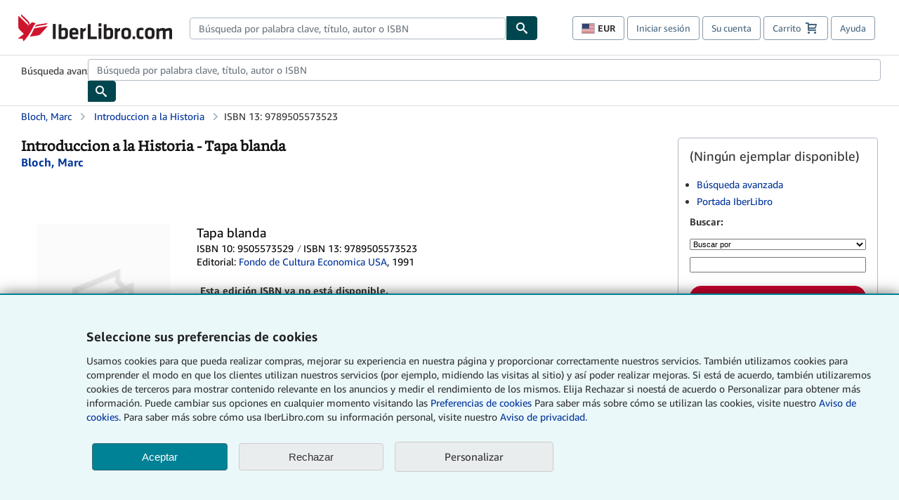

--- FILE ---
content_type: application/javascript
request_url: https://assets.prod.abebookscdn.com/cdn/es/scripts/tippytooltips-a84ed6ecfc.js
body_size: 16578
content:
!function(){"use strict";var t={17:function(t,e,n){var r=n(1601),o=n.n(r),i=n(6314),a=n.n(i)()(o());a.push([t.id,".tippy-box[data-theme~=light] {\n  color: black;\n  box-shadow: 0 0 5px 4px rgba(154, 161, 177, .15), 0 4px 80px -8px rgba(36, 40, 47, .25), 0 4px 4px -2px rgba(91, 94, 105, .15);\n  background-color: white;\n  padding: 7px;\n  border-radius: 7px;\n  font-size: 12px;\n}\n\n.tippy-box[data-theme~=light][data-placement^=top] > .tippy-arrow:before {\n  border-top-color: white\n}\n\n.tippy-box[data-theme~=light][data-placement^=bottom] > .tippy-arrow:before {\n  border-bottom-color: white\n}\n\n.tippy-box[data-theme~=light][data-placement^=left] > .tippy-arrow:before {\n  border-left-color: white\n}\n\n.tippy-box[data-theme~=light][data-placement^=right] > .tippy-arrow:before {\n  border-right-color: white\n}\n\n.tippy-box[data-theme~=light] > .tippy-backdrop {\n  background-color: white\n}\n\n.tippy-box[data-theme~=light] > .tippy-svg-arrow {\n  fill: white\n}",""]),e.A=a},540:function(t){t.exports=function(t){var e=document.createElement("style");return t.setAttributes(e,t.attributes),t.insert(e,t.options),e}},1002:function(t,e,n){var r=n(1601),o=n.n(r),i=n(6314),a=n.n(i)()(o());a.push([t.id,'.tippy-box[data-animation=fade][data-state=hidden]{opacity:0}[data-tippy-root]{max-width:calc(100vw - 10px)}.tippy-box{position:relative;background-color:#333;color:#fff;border-radius:4px;font-size:14px;line-height:1.4;white-space:normal;outline:0;transition-property:transform,visibility,opacity}.tippy-box[data-placement^=top]>.tippy-arrow{bottom:0}.tippy-box[data-placement^=top]>.tippy-arrow:before{bottom:-7px;left:0;border-width:8px 8px 0;border-top-color:initial;transform-origin:center top}.tippy-box[data-placement^=bottom]>.tippy-arrow{top:0}.tippy-box[data-placement^=bottom]>.tippy-arrow:before{top:-7px;left:0;border-width:0 8px 8px;border-bottom-color:initial;transform-origin:center bottom}.tippy-box[data-placement^=left]>.tippy-arrow{right:0}.tippy-box[data-placement^=left]>.tippy-arrow:before{border-width:8px 0 8px 8px;border-left-color:initial;right:-7px;transform-origin:center left}.tippy-box[data-placement^=right]>.tippy-arrow{left:0}.tippy-box[data-placement^=right]>.tippy-arrow:before{left:-7px;border-width:8px 8px 8px 0;border-right-color:initial;transform-origin:center right}.tippy-box[data-inertia][data-state=visible]{transition-timing-function:cubic-bezier(.54,1.5,.38,1.11)}.tippy-arrow{width:16px;height:16px;color:#333}.tippy-arrow:before{content:"";position:absolute;border-color:transparent;border-style:solid}.tippy-content{position:relative;padding:5px 9px;z-index:1}',""]),e.A=a},1113:function(t){t.exports=function(t,e){if(e.styleSheet)e.styleSheet.cssText=t;else{for(;e.firstChild;)e.removeChild(e.firstChild);e.appendChild(document.createTextNode(t))}}},1601:function(t){t.exports=function(t){return t[1]}},3538:function(t,e,n){n.r(e);var r=n(5072),o=n.n(r),i=n(7825),a=n.n(i),s=n(7659),c=n.n(s),u=n(5056),p=n.n(u),f=n(540),l=n.n(f),d=n(1113),m=n.n(d),v=n(17),h={};h.styleTagTransform=m(),h.setAttributes=p(),h.insert=c().bind(null,"head"),h.domAPI=a(),h.insertStyleElement=l(),o()(v.A,h),e.default=v.A&&v.A.locals?v.A.locals:void 0},5056:function(t,e,n){t.exports=function(t){var e=n.nc;e&&t.setAttribute("nonce",e)}},5072:function(t){var e=[];function n(t){for(var n=-1,r=0;r<e.length;r++)if(e[r].identifier===t){n=r;break}return n}function r(t,r){for(var i={},a=[],s=0;s<t.length;s++){var c=t[s],u=r.base?c[0]+r.base:c[0],p=i[u]||0,f="".concat(u," ").concat(p);i[u]=p+1;var l=n(f),d={css:c[1],media:c[2],sourceMap:c[3],supports:c[4],layer:c[5]};if(-1!==l)e[l].references++,e[l].updater(d);else{var m=o(d,r);r.byIndex=s,e.splice(s,0,{identifier:f,updater:m,references:1})}a.push(f)}return a}function o(t,e){var n=e.domAPI(e);return n.update(t),function(e){if(e){if(e.css===t.css&&e.media===t.media&&e.sourceMap===t.sourceMap&&e.supports===t.supports&&e.layer===t.layer)return;n.update(t=e)}else n.remove()}}t.exports=function(t,o){var i=r(t=t||[],o=o||{});return function(t){t=t||[];for(var a=0;a<i.length;a++){var s=n(i[a]);e[s].references--}for(var c=r(t,o),u=0;u<i.length;u++){var p=n(i[u]);0===e[p].references&&(e[p].updater(),e.splice(p,1))}i=c}}},6259:function(t,e,n){n.r(e);var r=n(5072),o=n.n(r),i=n(7825),a=n.n(i),s=n(7659),c=n.n(s),u=n(5056),p=n.n(u),f=n(540),l=n.n(f),d=n(1113),m=n.n(d),v=n(1002),h={};h.styleTagTransform=m(),h.setAttributes=p(),h.insert=c().bind(null,"head"),h.domAPI=a(),h.insertStyleElement=l(),o()(v.A,h),e.default=v.A&&v.A.locals?v.A.locals:void 0},6314:function(t){t.exports=function(t){var e=[];return e.toString=function(){return this.map(function(e){var n="",r=void 0!==e[5];return e[4]&&(n+="@supports (".concat(e[4],") {")),e[2]&&(n+="@media ".concat(e[2]," {")),r&&(n+="@layer".concat(e[5].length>0?" ".concat(e[5]):""," {")),n+=t(e),r&&(n+="}"),e[2]&&(n+="}"),e[4]&&(n+="}"),n}).join("")},e.i=function(t,n,r,o,i){"string"==typeof t&&(t=[[null,t,void 0]]);var a={};if(r)for(var s=0;s<this.length;s++){var c=this[s][0];null!=c&&(a[c]=!0)}for(var u=0;u<t.length;u++){var p=[].concat(t[u]);r&&a[p[0]]||(void 0!==i&&(void 0===p[5]||(p[1]="@layer".concat(p[5].length>0?" ".concat(p[5]):""," {").concat(p[1],"}")),p[5]=i),n&&(p[2]?(p[1]="@media ".concat(p[2]," {").concat(p[1],"}"),p[2]=n):p[2]=n),o&&(p[4]?(p[1]="@supports (".concat(p[4],") {").concat(p[1],"}"),p[4]=o):p[4]="".concat(o)),e.push(p))}},e}},7659:function(t){var e={};t.exports=function(t,n){var r=function(t){if(void 0===e[t]){var n=document.querySelector(t);if(window.HTMLIFrameElement&&n instanceof window.HTMLIFrameElement)try{n=n.contentDocument.head}catch(t){n=null}e[t]=n}return e[t]}(t);if(!r)throw new Error("Couldn't find a style target. This probably means that the value for the 'insert' parameter is invalid.");r.appendChild(n)}},7825:function(t){t.exports=function(t){if("undefined"==typeof document)return{update:function(){},remove:function(){}};var e=t.insertStyleElement(t);return{update:function(n){!function(t,e,n){var r="";n.supports&&(r+="@supports (".concat(n.supports,") {")),n.media&&(r+="@media ".concat(n.media," {"));var o=void 0!==n.layer;o&&(r+="@layer".concat(n.layer.length>0?" ".concat(n.layer):""," {")),r+=n.css,o&&(r+="}"),n.media&&(r+="}"),n.supports&&(r+="}");var i=n.sourceMap;i&&"undefined"!=typeof btoa&&(r+="\n/*# sourceMappingURL=data:application/json;base64,".concat(btoa(unescape(encodeURIComponent(JSON.stringify(i))))," */")),e.styleTagTransform(r,t,e.options)}(e,t,n)},remove:function(){!function(t){if(null===t.parentNode)return!1;t.parentNode.removeChild(t)}(e)}}}},8718:function(t,e,n){var r=this&&this.__assign||function(){return r=Object.assign||function(t){for(var e,n=1,r=arguments.length;n<r;n++)for(var o in e=arguments[n])Object.prototype.hasOwnProperty.call(e,o)&&(t[o]=e[o]);return t},r.apply(this,arguments)},o=this&&this.__importDefault||function(t){return t&&t.__esModule?t:{default:t}};Object.defineProperty(e,"__esModule",{value:!0}),e.defaultTippy=e.tippyWithAbeDefaults=void 0;var i=o(n(9244));n(6259),n(3538);var a={theme:"light",popperOptions:{strategy:"fixed",modifiers:[{name:"flip",options:{fallbackPlacements:["top","bottom"]}},{name:"preventOverflow",options:{rootBoundary:"document",altAxis:!0}}]}};function s(t){return t&&"object"==typeof t&&!Array.isArray(t)}function c(t,e){var n,o=t;if(s(t)&&s(e))for(var i in o=r(r({},t),e),t)s(t[i])&&(o[i]=c(null!==(n=e[i])&&void 0!==n?n:{},t[i]));return o}function u(t,e){var n=c(a,e);return(0,i.default)(t,n)}e.tippyWithAbeDefaults=u,e.defaultTippy=function(t){return(0,i.default)(t)},u("[data-tippy-content]")},9244:function(t,e,n){function r(t){if(null==t)return window;if("[object Window]"!==t.toString()){var e=t.ownerDocument;return e&&e.defaultView||window}return t}function o(t){return t instanceof r(t).Element||t instanceof Element}function i(t){return t instanceof r(t).HTMLElement||t instanceof HTMLElement}function a(t){return"undefined"!=typeof ShadowRoot&&(t instanceof r(t).ShadowRoot||t instanceof ShadowRoot)}n.r(e),n.d(e,{animateFill:function(){return ue},createSingleton:function(){return ae},default:function(){return ge},delegate:function(){return ce},followCursor:function(){return de},hideAll:function(){return oe},inlinePositioning:function(){return me},roundArrow:function(){return lt},sticky:function(){return ve}});var s=Math.max,c=Math.min,u=Math.round;function p(){var t=navigator.userAgentData;return null!=t&&t.brands&&Array.isArray(t.brands)?t.brands.map(function(t){return t.brand+"/"+t.version}).join(" "):navigator.userAgent}function f(){return!/^((?!chrome|android).)*safari/i.test(p())}function l(t,e,n){void 0===e&&(e=!1),void 0===n&&(n=!1);var a=t.getBoundingClientRect(),s=1,c=1;e&&i(t)&&(s=t.offsetWidth>0&&u(a.width)/t.offsetWidth||1,c=t.offsetHeight>0&&u(a.height)/t.offsetHeight||1);var p=(o(t)?r(t):window).visualViewport,l=!f()&&n,d=(a.left+(l&&p?p.offsetLeft:0))/s,m=(a.top+(l&&p?p.offsetTop:0))/c,v=a.width/s,h=a.height/c;return{width:v,height:h,top:m,right:d+v,bottom:m+h,left:d,x:d,y:m}}function d(t){var e=r(t);return{scrollLeft:e.pageXOffset,scrollTop:e.pageYOffset}}function m(t){return t?(t.nodeName||"").toLowerCase():null}function v(t){return((o(t)?t.ownerDocument:t.document)||window.document).documentElement}function h(t){return l(v(t)).left+d(t).scrollLeft}function g(t){return r(t).getComputedStyle(t)}function b(t){var e=g(t),n=e.overflow,r=e.overflowX,o=e.overflowY;return/auto|scroll|overlay|hidden/.test(n+o+r)}function y(t,e,n){void 0===n&&(n=!1);var o,a,s=i(e),c=i(e)&&function(t){var e=t.getBoundingClientRect(),n=u(e.width)/t.offsetWidth||1,r=u(e.height)/t.offsetHeight||1;return 1!==n||1!==r}(e),p=v(e),f=l(t,c,n),g={scrollLeft:0,scrollTop:0},y={x:0,y:0};return(s||!s&&!n)&&(("body"!==m(e)||b(p))&&(g=(o=e)!==r(o)&&i(o)?{scrollLeft:(a=o).scrollLeft,scrollTop:a.scrollTop}:d(o)),i(e)?((y=l(e,!0)).x+=e.clientLeft,y.y+=e.clientTop):p&&(y.x=h(p))),{x:f.left+g.scrollLeft-y.x,y:f.top+g.scrollTop-y.y,width:f.width,height:f.height}}function x(t){var e=l(t),n=t.offsetWidth,r=t.offsetHeight;return Math.abs(e.width-n)<=1&&(n=e.width),Math.abs(e.height-r)<=1&&(r=e.height),{x:t.offsetLeft,y:t.offsetTop,width:n,height:r}}function w(t){return"html"===m(t)?t:t.assignedSlot||t.parentNode||(a(t)?t.host:null)||v(t)}function O(t){return["html","body","#document"].indexOf(m(t))>=0?t.ownerDocument.body:i(t)&&b(t)?t:O(w(t))}function E(t,e){var n;void 0===e&&(e=[]);var o=O(t),i=o===(null==(n=t.ownerDocument)?void 0:n.body),a=r(o),s=i?[a].concat(a.visualViewport||[],b(o)?o:[]):o,c=e.concat(s);return i?c:c.concat(E(w(s)))}function A(t){return["table","td","th"].indexOf(m(t))>=0}function T(t){return i(t)&&"fixed"!==g(t).position?t.offsetParent:null}function C(t){for(var e=r(t),n=T(t);n&&A(n)&&"static"===g(n).position;)n=T(n);return n&&("html"===m(n)||"body"===m(n)&&"static"===g(n).position)?e:n||function(t){var e=/firefox/i.test(p());if(/Trident/i.test(p())&&i(t)&&"fixed"===g(t).position)return null;var n=w(t);for(a(n)&&(n=n.host);i(n)&&["html","body"].indexOf(m(n))<0;){var r=g(n);if("none"!==r.transform||"none"!==r.perspective||"paint"===r.contain||-1!==["transform","perspective"].indexOf(r.willChange)||e&&"filter"===r.willChange||e&&r.filter&&"none"!==r.filter)return n;n=n.parentNode}return null}(t)||e}var j="top",D="bottom",L="right",M="left",P="auto",k=[j,D,L,M],R="start",S="end",H="viewport",V="popper",B=k.reduce(function(t,e){return t.concat([e+"-"+R,e+"-"+S])},[]),I=[].concat(k,[P]).reduce(function(t,e){return t.concat([e,e+"-"+R,e+"-"+S])},[]),W=["beforeRead","read","afterRead","beforeMain","main","afterMain","beforeWrite","write","afterWrite"];function N(t){var e=new Map,n=new Set,r=[];function o(t){n.add(t.name),[].concat(t.requires||[],t.requiresIfExists||[]).forEach(function(t){if(!n.has(t)){var r=e.get(t);r&&o(r)}}),r.push(t)}return t.forEach(function(t){e.set(t.name,t)}),t.forEach(function(t){n.has(t.name)||o(t)}),r}var _={placement:"bottom",modifiers:[],strategy:"absolute"};function U(){for(var t=arguments.length,e=new Array(t),n=0;n<t;n++)e[n]=arguments[n];return!e.some(function(t){return!(t&&"function"==typeof t.getBoundingClientRect)})}function q(t){void 0===t&&(t={});var e=t,n=e.defaultModifiers,r=void 0===n?[]:n,i=e.defaultOptions,a=void 0===i?_:i;return function(t,e,n){void 0===n&&(n=a);var i,s,c={placement:"bottom",orderedModifiers:[],options:Object.assign({},_,a),modifiersData:{},elements:{reference:t,popper:e},attributes:{},styles:{}},u=[],p=!1,f={state:c,setOptions:function(n){var i="function"==typeof n?n(c.options):n;l(),c.options=Object.assign({},a,c.options,i),c.scrollParents={reference:o(t)?E(t):t.contextElement?E(t.contextElement):[],popper:E(e)};var s,p,d=function(t){var e=N(t);return W.reduce(function(t,n){return t.concat(e.filter(function(t){return t.phase===n}))},[])}((s=[].concat(r,c.options.modifiers),p=s.reduce(function(t,e){var n=t[e.name];return t[e.name]=n?Object.assign({},n,e,{options:Object.assign({},n.options,e.options),data:Object.assign({},n.data,e.data)}):e,t},{}),Object.keys(p).map(function(t){return p[t]})));return c.orderedModifiers=d.filter(function(t){return t.enabled}),c.orderedModifiers.forEach(function(t){var e=t.name,n=t.options,r=void 0===n?{}:n,o=t.effect;if("function"==typeof o){var i=o({state:c,name:e,instance:f,options:r});u.push(i||function(){})}}),f.update()},forceUpdate:function(){if(!p){var t=c.elements,e=t.reference,n=t.popper;if(U(e,n)){c.rects={reference:y(e,C(n),"fixed"===c.options.strategy),popper:x(n)},c.reset=!1,c.placement=c.options.placement,c.orderedModifiers.forEach(function(t){return c.modifiersData[t.name]=Object.assign({},t.data)});for(var r=0;r<c.orderedModifiers.length;r++)if(!0!==c.reset){var o=c.orderedModifiers[r],i=o.fn,a=o.options,s=void 0===a?{}:a,u=o.name;"function"==typeof i&&(c=i({state:c,options:s,name:u,instance:f})||c)}else c.reset=!1,r=-1}}},update:(i=function(){return new Promise(function(t){f.forceUpdate(),t(c)})},function(){return s||(s=new Promise(function(t){Promise.resolve().then(function(){s=void 0,t(i())})})),s}),destroy:function(){l(),p=!0}};if(!U(t,e))return f;function l(){u.forEach(function(t){return t()}),u=[]}return f.setOptions(n).then(function(t){!p&&n.onFirstUpdate&&n.onFirstUpdate(t)}),f}}var F={passive:!0};function z(t){return t.split("-")[0]}function X(t){return t.split("-")[1]}function Y(t){return["top","bottom"].indexOf(t)>=0?"x":"y"}function $(t){var e,n=t.reference,r=t.element,o=t.placement,i=o?z(o):null,a=o?X(o):null,s=n.x+n.width/2-r.width/2,c=n.y+n.height/2-r.height/2;switch(i){case j:e={x:s,y:n.y-r.height};break;case D:e={x:s,y:n.y+n.height};break;case L:e={x:n.x+n.width,y:c};break;case M:e={x:n.x-r.width,y:c};break;default:e={x:n.x,y:n.y}}var u=i?Y(i):null;if(null!=u){var p="y"===u?"height":"width";switch(a){case R:e[u]=e[u]-(n[p]/2-r[p]/2);break;case S:e[u]=e[u]+(n[p]/2-r[p]/2)}}return e}var J={top:"auto",right:"auto",bottom:"auto",left:"auto"};function G(t){var e,n=t.popper,o=t.popperRect,i=t.placement,a=t.variation,s=t.offsets,c=t.position,p=t.gpuAcceleration,f=t.adaptive,l=t.roundOffsets,d=t.isFixed,m=s.x,h=void 0===m?0:m,b=s.y,y=void 0===b?0:b,x="function"==typeof l?l({x:h,y:y}):{x:h,y:y};h=x.x,y=x.y;var w=s.hasOwnProperty("x"),O=s.hasOwnProperty("y"),E=M,A=j,T=window;if(f){var P=C(n),k="clientHeight",R="clientWidth";P===r(n)&&"static"!==g(P=v(n)).position&&"absolute"===c&&(k="scrollHeight",R="scrollWidth"),(i===j||(i===M||i===L)&&a===S)&&(A=D,y-=(d&&P===T&&T.visualViewport?T.visualViewport.height:P[k])-o.height,y*=p?1:-1),i!==M&&(i!==j&&i!==D||a!==S)||(E=L,h-=(d&&P===T&&T.visualViewport?T.visualViewport.width:P[R])-o.width,h*=p?1:-1)}var H,V=Object.assign({position:c},f&&J),B=!0===l?function(t,e){var n=t.x,r=t.y,o=e.devicePixelRatio||1;return{x:u(n*o)/o||0,y:u(r*o)/o||0}}({x:h,y:y},r(n)):{x:h,y:y};return h=B.x,y=B.y,p?Object.assign({},V,((H={})[A]=O?"0":"",H[E]=w?"0":"",H.transform=(T.devicePixelRatio||1)<=1?"translate("+h+"px, "+y+"px)":"translate3d("+h+"px, "+y+"px, 0)",H)):Object.assign({},V,((e={})[A]=O?y+"px":"",e[E]=w?h+"px":"",e.transform="",e))}var K={name:"applyStyles",enabled:!0,phase:"write",fn:function(t){var e=t.state;Object.keys(e.elements).forEach(function(t){var n=e.styles[t]||{},r=e.attributes[t]||{},o=e.elements[t];i(o)&&m(o)&&(Object.assign(o.style,n),Object.keys(r).forEach(function(t){var e=r[t];!1===e?o.removeAttribute(t):o.setAttribute(t,!0===e?"":e)}))})},effect:function(t){var e=t.state,n={popper:{position:e.options.strategy,left:"0",top:"0",margin:"0"},arrow:{position:"absolute"},reference:{}};return Object.assign(e.elements.popper.style,n.popper),e.styles=n,e.elements.arrow&&Object.assign(e.elements.arrow.style,n.arrow),function(){Object.keys(e.elements).forEach(function(t){var r=e.elements[t],o=e.attributes[t]||{},a=Object.keys(e.styles.hasOwnProperty(t)?e.styles[t]:n[t]).reduce(function(t,e){return t[e]="",t},{});i(r)&&m(r)&&(Object.assign(r.style,a),Object.keys(o).forEach(function(t){r.removeAttribute(t)}))})}},requires:["computeStyles"]},Q={left:"right",right:"left",bottom:"top",top:"bottom"};function Z(t){return t.replace(/left|right|bottom|top/g,function(t){return Q[t]})}var tt={start:"end",end:"start"};function et(t){return t.replace(/start|end/g,function(t){return tt[t]})}function nt(t,e){var n=e.getRootNode&&e.getRootNode();if(t.contains(e))return!0;if(n&&a(n)){var r=e;do{if(r&&t.isSameNode(r))return!0;r=r.parentNode||r.host}while(r)}return!1}function rt(t){return Object.assign({},t,{left:t.x,top:t.y,right:t.x+t.width,bottom:t.y+t.height})}function ot(t,e,n){return e===H?rt(function(t,e){var n=r(t),o=v(t),i=n.visualViewport,a=o.clientWidth,s=o.clientHeight,c=0,u=0;if(i){a=i.width,s=i.height;var p=f();(p||!p&&"fixed"===e)&&(c=i.offsetLeft,u=i.offsetTop)}return{width:a,height:s,x:c+h(t),y:u}}(t,n)):o(e)?function(t,e){var n=l(t,!1,"fixed"===e);return n.top=n.top+t.clientTop,n.left=n.left+t.clientLeft,n.bottom=n.top+t.clientHeight,n.right=n.left+t.clientWidth,n.width=t.clientWidth,n.height=t.clientHeight,n.x=n.left,n.y=n.top,n}(e,n):rt(function(t){var e,n=v(t),r=d(t),o=null==(e=t.ownerDocument)?void 0:e.body,i=s(n.scrollWidth,n.clientWidth,o?o.scrollWidth:0,o?o.clientWidth:0),a=s(n.scrollHeight,n.clientHeight,o?o.scrollHeight:0,o?o.clientHeight:0),c=-r.scrollLeft+h(t),u=-r.scrollTop;return"rtl"===g(o||n).direction&&(c+=s(n.clientWidth,o?o.clientWidth:0)-i),{width:i,height:a,x:c,y:u}}(v(t)))}function it(t){return Object.assign({},{top:0,right:0,bottom:0,left:0},t)}function at(t,e){return e.reduce(function(e,n){return e[n]=t,e},{})}function st(t,e){void 0===e&&(e={});var n=e,r=n.placement,a=void 0===r?t.placement:r,u=n.strategy,p=void 0===u?t.strategy:u,f=n.boundary,d=void 0===f?"clippingParents":f,h=n.rootBoundary,b=void 0===h?H:h,y=n.elementContext,x=void 0===y?V:y,O=n.altBoundary,A=void 0!==O&&O,T=n.padding,M=void 0===T?0:T,P=it("number"!=typeof M?M:at(M,k)),R=x===V?"reference":V,S=t.rects.popper,B=t.elements[A?R:x],I=function(t,e,n,r){var a="clippingParents"===e?function(t){var e=E(w(t)),n=["absolute","fixed"].indexOf(g(t).position)>=0&&i(t)?C(t):t;return o(n)?e.filter(function(t){return o(t)&&nt(t,n)&&"body"!==m(t)}):[]}(t):[].concat(e),u=[].concat(a,[n]),p=u[0],f=u.reduce(function(e,n){var o=ot(t,n,r);return e.top=s(o.top,e.top),e.right=c(o.right,e.right),e.bottom=c(o.bottom,e.bottom),e.left=s(o.left,e.left),e},ot(t,p,r));return f.width=f.right-f.left,f.height=f.bottom-f.top,f.x=f.left,f.y=f.top,f}(o(B)?B:B.contextElement||v(t.elements.popper),d,b,p),W=l(t.elements.reference),N=$({reference:W,element:S,strategy:"absolute",placement:a}),_=rt(Object.assign({},S,N)),U=x===V?_:W,q={top:I.top-U.top+P.top,bottom:U.bottom-I.bottom+P.bottom,left:I.left-U.left+P.left,right:U.right-I.right+P.right},F=t.modifiersData.offset;if(x===V&&F){var z=F[a];Object.keys(q).forEach(function(t){var e=[L,D].indexOf(t)>=0?1:-1,n=[j,D].indexOf(t)>=0?"y":"x";q[t]+=z[n]*e})}return q}function ct(t,e,n){return s(t,c(e,n))}function ut(t,e,n){return void 0===n&&(n={x:0,y:0}),{top:t.top-e.height-n.y,right:t.right-e.width+n.x,bottom:t.bottom-e.height+n.y,left:t.left-e.width-n.x}}function pt(t){return[j,L,D,M].some(function(e){return t[e]>=0})}var ft=q({defaultModifiers:[{name:"eventListeners",enabled:!0,phase:"write",fn:function(){},effect:function(t){var e=t.state,n=t.instance,o=t.options,i=o.scroll,a=void 0===i||i,s=o.resize,c=void 0===s||s,u=r(e.elements.popper),p=[].concat(e.scrollParents.reference,e.scrollParents.popper);return a&&p.forEach(function(t){t.addEventListener("scroll",n.update,F)}),c&&u.addEventListener("resize",n.update,F),function(){a&&p.forEach(function(t){t.removeEventListener("scroll",n.update,F)}),c&&u.removeEventListener("resize",n.update,F)}},data:{}},{name:"popperOffsets",enabled:!0,phase:"read",fn:function(t){var e=t.state,n=t.name;e.modifiersData[n]=$({reference:e.rects.reference,element:e.rects.popper,strategy:"absolute",placement:e.placement})},data:{}},{name:"computeStyles",enabled:!0,phase:"beforeWrite",fn:function(t){var e=t.state,n=t.options,r=n.gpuAcceleration,o=void 0===r||r,i=n.adaptive,a=void 0===i||i,s=n.roundOffsets,c=void 0===s||s,u={placement:z(e.placement),variation:X(e.placement),popper:e.elements.popper,popperRect:e.rects.popper,gpuAcceleration:o,isFixed:"fixed"===e.options.strategy};null!=e.modifiersData.popperOffsets&&(e.styles.popper=Object.assign({},e.styles.popper,G(Object.assign({},u,{offsets:e.modifiersData.popperOffsets,position:e.options.strategy,adaptive:a,roundOffsets:c})))),null!=e.modifiersData.arrow&&(e.styles.arrow=Object.assign({},e.styles.arrow,G(Object.assign({},u,{offsets:e.modifiersData.arrow,position:"absolute",adaptive:!1,roundOffsets:c})))),e.attributes.popper=Object.assign({},e.attributes.popper,{"data-popper-placement":e.placement})},data:{}},K,{name:"offset",enabled:!0,phase:"main",requires:["popperOffsets"],fn:function(t){var e=t.state,n=t.options,r=t.name,o=n.offset,i=void 0===o?[0,0]:o,a=I.reduce(function(t,n){return t[n]=function(t,e,n){var r=z(t),o=[M,j].indexOf(r)>=0?-1:1,i="function"==typeof n?n(Object.assign({},e,{placement:t})):n,a=i[0],s=i[1];return a=a||0,s=(s||0)*o,[M,L].indexOf(r)>=0?{x:s,y:a}:{x:a,y:s}}(n,e.rects,i),t},{}),s=a[e.placement],c=s.x,u=s.y;null!=e.modifiersData.popperOffsets&&(e.modifiersData.popperOffsets.x+=c,e.modifiersData.popperOffsets.y+=u),e.modifiersData[r]=a}},{name:"flip",enabled:!0,phase:"main",fn:function(t){var e=t.state,n=t.options,r=t.name;if(!e.modifiersData[r]._skip){for(var o=n.mainAxis,i=void 0===o||o,a=n.altAxis,s=void 0===a||a,c=n.fallbackPlacements,u=n.padding,p=n.boundary,f=n.rootBoundary,l=n.altBoundary,d=n.flipVariations,m=void 0===d||d,v=n.allowedAutoPlacements,h=e.options.placement,g=z(h),b=c||(g!==h&&m?function(t){if(z(t)===P)return[];var e=Z(t);return[et(t),e,et(e)]}(h):[Z(h)]),y=[h].concat(b).reduce(function(t,n){return t.concat(z(n)===P?function(t,e){void 0===e&&(e={});var n=e,r=n.placement,o=n.boundary,i=n.rootBoundary,a=n.padding,s=n.flipVariations,c=n.allowedAutoPlacements,u=void 0===c?I:c,p=X(r),f=p?s?B:B.filter(function(t){return X(t)===p}):k,l=f.filter(function(t){return u.indexOf(t)>=0});0===l.length&&(l=f);var d=l.reduce(function(e,n){return e[n]=st(t,{placement:n,boundary:o,rootBoundary:i,padding:a})[z(n)],e},{});return Object.keys(d).sort(function(t,e){return d[t]-d[e]})}(e,{placement:n,boundary:p,rootBoundary:f,padding:u,flipVariations:m,allowedAutoPlacements:v}):n)},[]),x=e.rects.reference,w=e.rects.popper,O=new Map,E=!0,A=y[0],T=0;T<y.length;T++){var C=y[T],S=z(C),H=X(C)===R,V=[j,D].indexOf(S)>=0,W=V?"width":"height",N=st(e,{placement:C,boundary:p,rootBoundary:f,altBoundary:l,padding:u}),_=V?H?L:M:H?D:j;x[W]>w[W]&&(_=Z(_));var U=Z(_),q=[];if(i&&q.push(N[S]<=0),s&&q.push(N[_]<=0,N[U]<=0),q.every(function(t){return t})){A=C,E=!1;break}O.set(C,q)}if(E)for(var F=function(t){var e=y.find(function(e){var n=O.get(e);if(n)return n.slice(0,t).every(function(t){return t})});if(e)return A=e,"break"},Y=m?3:1;Y>0&&"break"!==F(Y);Y--);e.placement!==A&&(e.modifiersData[r]._skip=!0,e.placement=A,e.reset=!0)}},requiresIfExists:["offset"],data:{_skip:!1}},{name:"preventOverflow",enabled:!0,phase:"main",fn:function(t){var e=t.state,n=t.options,r=t.name,o=n.mainAxis,i=void 0===o||o,a=n.altAxis,u=void 0!==a&&a,p=n.boundary,f=n.rootBoundary,l=n.altBoundary,d=n.padding,m=n.tether,v=void 0===m||m,h=n.tetherOffset,g=void 0===h?0:h,b=st(e,{boundary:p,rootBoundary:f,padding:d,altBoundary:l}),y=z(e.placement),w=X(e.placement),O=!w,E=Y(y),A="x"===E?"y":"x",T=e.modifiersData.popperOffsets,P=e.rects.reference,k=e.rects.popper,S="function"==typeof g?g(Object.assign({},e.rects,{placement:e.placement})):g,H="number"==typeof S?{mainAxis:S,altAxis:S}:Object.assign({mainAxis:0,altAxis:0},S),V=e.modifiersData.offset?e.modifiersData.offset[e.placement]:null,B={x:0,y:0};if(T){if(i){var I,W="y"===E?j:M,N="y"===E?D:L,_="y"===E?"height":"width",U=T[E],q=U+b[W],F=U-b[N],$=v?-k[_]/2:0,J=w===R?P[_]:k[_],G=w===R?-k[_]:-P[_],K=e.elements.arrow,Q=v&&K?x(K):{width:0,height:0},Z=e.modifiersData["arrow#persistent"]?e.modifiersData["arrow#persistent"].padding:{top:0,right:0,bottom:0,left:0},tt=Z[W],et=Z[N],nt=ct(0,P[_],Q[_]),rt=O?P[_]/2-$-nt-tt-H.mainAxis:J-nt-tt-H.mainAxis,ot=O?-P[_]/2+$+nt+et+H.mainAxis:G+nt+et+H.mainAxis,it=e.elements.arrow&&C(e.elements.arrow),at=it?"y"===E?it.clientTop||0:it.clientLeft||0:0,ut=null!=(I=null==V?void 0:V[E])?I:0,pt=U+ot-ut,ft=ct(v?c(q,U+rt-ut-at):q,U,v?s(F,pt):F);T[E]=ft,B[E]=ft-U}if(u){var lt,dt="x"===E?j:M,mt="x"===E?D:L,vt=T[A],ht="y"===A?"height":"width",gt=vt+b[dt],bt=vt-b[mt],yt=-1!==[j,M].indexOf(y),xt=null!=(lt=null==V?void 0:V[A])?lt:0,wt=yt?gt:vt-P[ht]-k[ht]-xt+H.altAxis,Ot=yt?vt+P[ht]+k[ht]-xt-H.altAxis:bt,Et=v&&yt?function(t,e,n){var r=ct(t,e,n);return r>n?n:r}(wt,vt,Ot):ct(v?wt:gt,vt,v?Ot:bt);T[A]=Et,B[A]=Et-vt}e.modifiersData[r]=B}},requiresIfExists:["offset"]},{name:"arrow",enabled:!0,phase:"main",fn:function(t){var e,n=t.state,r=t.name,o=t.options,i=n.elements.arrow,a=n.modifiersData.popperOffsets,s=z(n.placement),c=Y(s),u=[M,L].indexOf(s)>=0?"height":"width";if(i&&a){var p=function(t,e){return it("number"!=typeof(t="function"==typeof t?t(Object.assign({},e.rects,{placement:e.placement})):t)?t:at(t,k))}(o.padding,n),f=x(i),l="y"===c?j:M,d="y"===c?D:L,m=n.rects.reference[u]+n.rects.reference[c]-a[c]-n.rects.popper[u],v=a[c]-n.rects.reference[c],h=C(i),g=h?"y"===c?h.clientHeight||0:h.clientWidth||0:0,b=m/2-v/2,y=p[l],w=g-f[u]-p[d],O=g/2-f[u]/2+b,E=ct(y,O,w),A=c;n.modifiersData[r]=((e={})[A]=E,e.centerOffset=E-O,e)}},effect:function(t){var e=t.state,n=t.options.element,r=void 0===n?"[data-popper-arrow]":n;null!=r&&("string"!=typeof r||(r=e.elements.popper.querySelector(r)))&&nt(e.elements.popper,r)&&(e.elements.arrow=r)},requires:["popperOffsets"],requiresIfExists:["preventOverflow"]},{name:"hide",enabled:!0,phase:"main",requiresIfExists:["preventOverflow"],fn:function(t){var e=t.state,n=t.name,r=e.rects.reference,o=e.rects.popper,i=e.modifiersData.preventOverflow,a=st(e,{elementContext:"reference"}),s=st(e,{altBoundary:!0}),c=ut(a,r),u=ut(s,o,i),p=pt(c),f=pt(u);e.modifiersData[n]={referenceClippingOffsets:c,popperEscapeOffsets:u,isReferenceHidden:p,hasPopperEscaped:f},e.attributes.popper=Object.assign({},e.attributes.popper,{"data-popper-reference-hidden":p,"data-popper-escaped":f})}}]}),lt='<svg width="16" height="6" xmlns="http://www.w3.org/2000/svg"><path d="M0 6s1.796-.013 4.67-3.615C5.851.9 6.93.006 8 0c1.07-.006 2.148.887 3.343 2.385C14.233 6.005 16 6 16 6H0z"></svg>',dt="tippy-content",mt="tippy-backdrop",vt="tippy-arrow",ht="tippy-svg-arrow",gt={passive:!0,capture:!0},bt=function(){return document.body};function yt(t,e,n){if(Array.isArray(t)){var r=t[e];return null==r?Array.isArray(n)?n[e]:n:r}return t}function xt(t,e){var n={}.toString.call(t);return 0===n.indexOf("[object")&&n.indexOf(e+"]")>-1}function wt(t,e){return"function"==typeof t?t.apply(void 0,e):t}function Ot(t,e){return 0===e?t:function(r){clearTimeout(n),n=setTimeout(function(){t(r)},e)};var n}function Et(t,e){var n=Object.assign({},t);return e.forEach(function(t){delete n[t]}),n}function At(t){return[].concat(t)}function Tt(t,e){-1===t.indexOf(e)&&t.push(e)}function Ct(t){return t.split("-")[0]}function jt(t){return[].slice.call(t)}function Dt(t){return Object.keys(t).reduce(function(e,n){return void 0!==t[n]&&(e[n]=t[n]),e},{})}function Lt(){return document.createElement("div")}function Mt(t){return["Element","Fragment"].some(function(e){return xt(t,e)})}function Pt(t){return xt(t,"MouseEvent")}function kt(t){return!(!t||!t._tippy||t._tippy.reference!==t)}function Rt(t,e){t.forEach(function(t){t&&(t.style.transitionDuration=e+"ms")})}function St(t,e){t.forEach(function(t){t&&t.setAttribute("data-state",e)})}function Ht(t){var e,n=At(t)[0];return null!=n&&null!=(e=n.ownerDocument)&&e.body?n.ownerDocument:document}function Vt(t,e,n){var r=e+"EventListener";["transitionend","webkitTransitionEnd"].forEach(function(e){t[r](e,n)})}function Bt(t,e){for(var n=e;n;){var r;if(t.contains(n))return!0;n=null==n.getRootNode||null==(r=n.getRootNode())?void 0:r.host}return!1}var It={isTouch:!1},Wt=0;function Nt(){It.isTouch||(It.isTouch=!0,window.performance&&document.addEventListener("mousemove",_t))}function _t(){var t=performance.now();t-Wt<20&&(It.isTouch=!1,document.removeEventListener("mousemove",_t)),Wt=t}function Ut(){var t=document.activeElement;if(kt(t)){var e=t._tippy;t.blur&&!e.state.isVisible&&t.blur()}}var qt=!("undefined"==typeof window||"undefined"==typeof document||!window.msCrypto),Ft=Object.assign({appendTo:bt,aria:{content:"auto",expanded:"auto"},delay:0,duration:[300,250],getReferenceClientRect:null,hideOnClick:!0,ignoreAttributes:!1,interactive:!1,interactiveBorder:2,interactiveDebounce:0,moveTransition:"",offset:[0,10],onAfterUpdate:function(){},onBeforeUpdate:function(){},onCreate:function(){},onDestroy:function(){},onHidden:function(){},onHide:function(){},onMount:function(){},onShow:function(){},onShown:function(){},onTrigger:function(){},onUntrigger:function(){},onClickOutside:function(){},placement:"top",plugins:[],popperOptions:{},render:null,showOnCreate:!1,touch:!0,trigger:"mouseenter focus",triggerTarget:null},{animateFill:!1,followCursor:!1,inlinePositioning:!1,sticky:!1},{allowHTML:!1,animation:"fade",arrow:!0,content:"",inertia:!1,maxWidth:350,role:"tooltip",theme:"",zIndex:9999}),zt=Object.keys(Ft);function Xt(t){var e=(t.plugins||[]).reduce(function(e,n){var r,o=n.name,i=n.defaultValue;return o&&(e[o]=void 0!==t[o]?t[o]:null!=(r=Ft[o])?r:i),e},{});return Object.assign({},t,e)}function Yt(t,e){var n=Object.assign({},e,{content:wt(e.content,[t])},e.ignoreAttributes?{}:function(t,e){return(e?Object.keys(Xt(Object.assign({},Ft,{plugins:e}))):zt).reduce(function(e,n){var r=(t.getAttribute("data-tippy-"+n)||"").trim();if(!r)return e;if("content"===n)e[n]=r;else try{e[n]=JSON.parse(r)}catch(t){e[n]=r}return e},{})}(t,e.plugins));return n.aria=Object.assign({},Ft.aria,n.aria),n.aria={expanded:"auto"===n.aria.expanded?e.interactive:n.aria.expanded,content:"auto"===n.aria.content?e.interactive?null:"describedby":n.aria.content},n}function $t(t,e){t.innerHTML=e}function Jt(t){var e=Lt();return!0===t?e.className=vt:(e.className=ht,Mt(t)?e.appendChild(t):$t(e,t)),e}function Gt(t,e){Mt(e.content)?($t(t,""),t.appendChild(e.content)):"function"!=typeof e.content&&(e.allowHTML?$t(t,e.content):t.textContent=e.content)}function Kt(t){var e=t.firstElementChild,n=jt(e.children);return{box:e,content:n.find(function(t){return t.classList.contains(dt)}),arrow:n.find(function(t){return t.classList.contains(vt)||t.classList.contains(ht)}),backdrop:n.find(function(t){return t.classList.contains(mt)})}}function Qt(t){var e=Lt(),n=Lt();n.className="tippy-box",n.setAttribute("data-state","hidden"),n.setAttribute("tabindex","-1");var r=Lt();function o(n,r){var o=Kt(e),i=o.box,a=o.content,s=o.arrow;r.theme?i.setAttribute("data-theme",r.theme):i.removeAttribute("data-theme"),"string"==typeof r.animation?i.setAttribute("data-animation",r.animation):i.removeAttribute("data-animation"),r.inertia?i.setAttribute("data-inertia",""):i.removeAttribute("data-inertia"),i.style.maxWidth="number"==typeof r.maxWidth?r.maxWidth+"px":r.maxWidth,r.role?i.setAttribute("role",r.role):i.removeAttribute("role"),n.content===r.content&&n.allowHTML===r.allowHTML||Gt(a,t.props),r.arrow?s?n.arrow!==r.arrow&&(i.removeChild(s),i.appendChild(Jt(r.arrow))):i.appendChild(Jt(r.arrow)):s&&i.removeChild(s)}return r.className=dt,r.setAttribute("data-state","hidden"),Gt(r,t.props),e.appendChild(n),n.appendChild(r),o(t.props,t.props),{popper:e,onUpdate:o}}Qt.$$tippy=!0;var Zt=1,te=[],ee=[];function ne(t,e){var n,r,o,i,a,s,c,u,p=Yt(t,Object.assign({},Ft,Xt(Dt(e)))),f=!1,l=!1,d=!1,m=!1,v=[],h=Ot(Y,p.interactiveDebounce),g=Zt++,b=(u=p.plugins).filter(function(t,e){return u.indexOf(t)===e}),y={id:g,reference:t,popper:Lt(),popperInstance:null,props:p,state:{isEnabled:!0,isVisible:!1,isDestroyed:!1,isMounted:!1,isShown:!1},plugins:b,clearDelayTimeouts:function(){clearTimeout(n),clearTimeout(r),cancelAnimationFrame(o)},setProps:function(e){if(!y.state.isDestroyed){R("onBeforeUpdate",[y,e]),z();var n=y.props,r=Yt(t,Object.assign({},n,Dt(e),{ignoreAttributes:!0}));y.props=r,F(),n.interactiveDebounce!==r.interactiveDebounce&&(V(),h=Ot(Y,r.interactiveDebounce)),n.triggerTarget&&!r.triggerTarget?At(n.triggerTarget).forEach(function(t){t.removeAttribute("aria-expanded")}):r.triggerTarget&&t.removeAttribute("aria-expanded"),H(),k(),O&&O(n,r),y.popperInstance&&(K(),Z().forEach(function(t){requestAnimationFrame(t._tippy.popperInstance.forceUpdate)})),R("onAfterUpdate",[y,e])}},setContent:function(t){y.setProps({content:t})},show:function(){var t=y.state.isVisible,e=y.state.isDestroyed,n=!y.state.isEnabled,r=It.isTouch&&!y.props.touch,o=yt(y.props.duration,0,Ft.duration);if(!(t||e||n||r||D().hasAttribute("disabled")||(R("onShow",[y],!1),!1===y.props.onShow(y)))){if(y.state.isVisible=!0,j()&&(w.style.visibility="visible"),k(),N(),y.state.isMounted||(w.style.transition="none"),j()){var i=M();Rt([i.box,i.content],0)}var a,c,u;s=function(){var t;if(y.state.isVisible&&!m){if(m=!0,w.offsetHeight,w.style.transition=y.props.moveTransition,j()&&y.props.animation){var e=M(),n=e.box,r=e.content;Rt([n,r],o),St([n,r],"visible")}S(),H(),Tt(ee,y),null==(t=y.popperInstance)||t.forceUpdate(),R("onMount",[y]),y.props.animation&&j()&&function(t){U(t,function(){y.state.isShown=!0,R("onShown",[y])})}(o)}},c=y.props.appendTo,u=D(),(a=y.props.interactive&&c===bt||"parent"===c?u.parentNode:wt(c,[u])).contains(w)||a.appendChild(w),y.state.isMounted=!0,K()}},hide:function(){var t=!y.state.isVisible,e=y.state.isDestroyed,n=!y.state.isEnabled,r=yt(y.props.duration,1,Ft.duration);if(!(t||e||n)&&(R("onHide",[y],!1),!1!==y.props.onHide(y))){if(y.state.isVisible=!1,y.state.isShown=!1,m=!1,f=!1,j()&&(w.style.visibility="hidden"),V(),_(),k(!0),j()){var o=M(),i=o.box,a=o.content;y.props.animation&&(Rt([i,a],r),St([i,a],"hidden"))}S(),H(),y.props.animation?j()&&function(t,e){U(t,function(){!y.state.isVisible&&w.parentNode&&w.parentNode.contains(w)&&e()})}(r,y.unmount):y.unmount()}},hideWithInteractivity:function(t){L().addEventListener("mousemove",h),Tt(te,h),h(t)},enable:function(){y.state.isEnabled=!0},disable:function(){y.hide(),y.state.isEnabled=!1},unmount:function(){y.state.isVisible&&y.hide(),y.state.isMounted&&(Q(),Z().forEach(function(t){t._tippy.unmount()}),w.parentNode&&w.parentNode.removeChild(w),ee=ee.filter(function(t){return t!==y}),y.state.isMounted=!1,R("onHidden",[y]))},destroy:function(){y.state.isDestroyed||(y.clearDelayTimeouts(),y.unmount(),z(),delete t._tippy,y.state.isDestroyed=!0,R("onDestroy",[y]))}};if(!p.render)return y;var x=p.render(y),w=x.popper,O=x.onUpdate;w.setAttribute("data-tippy-root",""),w.id="tippy-"+y.id,y.popper=w,t._tippy=y,w._tippy=y;var E=b.map(function(t){return t.fn(y)}),A=t.hasAttribute("aria-expanded");return F(),H(),k(),R("onCreate",[y]),p.showOnCreate&&tt(),w.addEventListener("mouseenter",function(){y.props.interactive&&y.state.isVisible&&y.clearDelayTimeouts()}),w.addEventListener("mouseleave",function(){y.props.interactive&&y.props.trigger.indexOf("mouseenter")>=0&&L().addEventListener("mousemove",h)}),y;function T(){var t=y.props.touch;return Array.isArray(t)?t:[t,0]}function C(){return"hold"===T()[0]}function j(){var t;return!(null==(t=y.props.render)||!t.$$tippy)}function D(){return c||t}function L(){var t=D().parentNode;return t?Ht(t):document}function M(){return Kt(w)}function P(t){return y.state.isMounted&&!y.state.isVisible||It.isTouch||i&&"focus"===i.type?0:yt(y.props.delay,t?0:1,Ft.delay)}function k(t){void 0===t&&(t=!1),w.style.pointerEvents=y.props.interactive&&!t?"":"none",w.style.zIndex=""+y.props.zIndex}function R(t,e,n){var r;void 0===n&&(n=!0),E.forEach(function(n){n[t]&&n[t].apply(n,e)}),n&&(r=y.props)[t].apply(r,e)}function S(){var e=y.props.aria;if(e.content){var n="aria-"+e.content,r=w.id;At(y.props.triggerTarget||t).forEach(function(t){var e=t.getAttribute(n);if(y.state.isVisible)t.setAttribute(n,e?e+" "+r:r);else{var o=e&&e.replace(r,"").trim();o?t.setAttribute(n,o):t.removeAttribute(n)}})}}function H(){!A&&y.props.aria.expanded&&At(y.props.triggerTarget||t).forEach(function(t){y.props.interactive?t.setAttribute("aria-expanded",y.state.isVisible&&t===D()?"true":"false"):t.removeAttribute("aria-expanded")})}function V(){L().removeEventListener("mousemove",h),te=te.filter(function(t){return t!==h})}function B(e){if(!It.isTouch||!d&&"mousedown"!==e.type){var n=e.composedPath&&e.composedPath()[0]||e.target;if(!y.props.interactive||!Bt(w,n)){if(At(y.props.triggerTarget||t).some(function(t){return Bt(t,n)})){if(It.isTouch)return;if(y.state.isVisible&&y.props.trigger.indexOf("click")>=0)return}else R("onClickOutside",[y,e]);!0===y.props.hideOnClick&&(y.clearDelayTimeouts(),y.hide(),l=!0,setTimeout(function(){l=!1}),y.state.isMounted||_())}}}function I(){d=!0}function W(){d=!1}function N(){var t=L();t.addEventListener("mousedown",B,!0),t.addEventListener("touchend",B,gt),t.addEventListener("touchstart",W,gt),t.addEventListener("touchmove",I,gt)}function _(){var t=L();t.removeEventListener("mousedown",B,!0),t.removeEventListener("touchend",B,gt),t.removeEventListener("touchstart",W,gt),t.removeEventListener("touchmove",I,gt)}function U(t,e){var n=M().box;function r(t){t.target===n&&(Vt(n,"remove",r),e())}if(0===t)return e();Vt(n,"remove",a),Vt(n,"add",r),a=r}function q(e,n,r){void 0===r&&(r=!1),At(y.props.triggerTarget||t).forEach(function(t){t.addEventListener(e,n,r),v.push({node:t,eventType:e,handler:n,options:r})})}function F(){var t;C()&&(q("touchstart",X,{passive:!0}),q("touchend",$,{passive:!0})),(t=y.props.trigger,t.split(/\s+/).filter(Boolean)).forEach(function(t){if("manual"!==t)switch(q(t,X),t){case"mouseenter":q("mouseleave",$);break;case"focus":q(qt?"focusout":"blur",J);break;case"focusin":q("focusout",J)}})}function z(){v.forEach(function(t){var e=t.node,n=t.eventType,r=t.handler,o=t.options;e.removeEventListener(n,r,o)}),v=[]}function X(t){var e,n=!1;if(y.state.isEnabled&&!G(t)&&!l){var r="focus"===(null==(e=i)?void 0:e.type);i=t,c=t.currentTarget,H(),!y.state.isVisible&&Pt(t)&&te.forEach(function(e){return e(t)}),"click"===t.type&&(y.props.trigger.indexOf("mouseenter")<0||f)&&!1!==y.props.hideOnClick&&y.state.isVisible?n=!0:tt(t),"click"===t.type&&(f=!n),n&&!r&&et(t)}}function Y(t){var e=t.target,n=D().contains(e)||w.contains(e);if("mousemove"!==t.type||!n){var r=Z().concat(w).map(function(t){var e,n=null==(e=t._tippy.popperInstance)?void 0:e.state;return n?{popperRect:t.getBoundingClientRect(),popperState:n,props:p}:null}).filter(Boolean);(function(t,e){var n=e.clientX,r=e.clientY;return t.every(function(t){var e=t.popperRect,o=t.popperState,i=t.props.interactiveBorder,a=Ct(o.placement),s=o.modifiersData.offset;if(!s)return!0;var c="bottom"===a?s.top.y:0,u="top"===a?s.bottom.y:0,p="right"===a?s.left.x:0,f="left"===a?s.right.x:0,l=e.top-r+c>i,d=r-e.bottom-u>i,m=e.left-n+p>i,v=n-e.right-f>i;return l||d||m||v})})(r,t)&&(V(),et(t))}}function $(t){G(t)||y.props.trigger.indexOf("click")>=0&&f||(y.props.interactive?y.hideWithInteractivity(t):et(t))}function J(t){y.props.trigger.indexOf("focusin")<0&&t.target!==D()||y.props.interactive&&t.relatedTarget&&w.contains(t.relatedTarget)||et(t)}function G(t){return!!It.isTouch&&C()!==t.type.indexOf("touch")>=0}function K(){Q();var e=y.props,n=e.popperOptions,r=e.placement,o=e.offset,i=e.getReferenceClientRect,a=e.moveTransition,c=j()?Kt(w).arrow:null,u=i?{getBoundingClientRect:i,contextElement:i.contextElement||D()}:t,p=[{name:"offset",options:{offset:o}},{name:"preventOverflow",options:{padding:{top:2,bottom:2,left:5,right:5}}},{name:"flip",options:{padding:5}},{name:"computeStyles",options:{adaptive:!a}},{name:"$$tippy",enabled:!0,phase:"beforeWrite",requires:["computeStyles"],fn:function(t){var e=t.state;if(j()){var n=M().box;["placement","reference-hidden","escaped"].forEach(function(t){"placement"===t?n.setAttribute("data-placement",e.placement):e.attributes.popper["data-popper-"+t]?n.setAttribute("data-"+t,""):n.removeAttribute("data-"+t)}),e.attributes.popper={}}}}];j()&&c&&p.push({name:"arrow",options:{element:c,padding:3}}),p.push.apply(p,(null==n?void 0:n.modifiers)||[]),y.popperInstance=ft(u,w,Object.assign({},n,{placement:r,onFirstUpdate:s,modifiers:p}))}function Q(){y.popperInstance&&(y.popperInstance.destroy(),y.popperInstance=null)}function Z(){return jt(w.querySelectorAll("[data-tippy-root]"))}function tt(t){y.clearDelayTimeouts(),t&&R("onTrigger",[y,t]),N();var e=P(!0),r=T(),o=r[0],i=r[1];It.isTouch&&"hold"===o&&i&&(e=i),e?n=setTimeout(function(){y.show()},e):y.show()}function et(t){if(y.clearDelayTimeouts(),R("onUntrigger",[y,t]),y.state.isVisible){if(!(y.props.trigger.indexOf("mouseenter")>=0&&y.props.trigger.indexOf("click")>=0&&["mouseleave","mousemove"].indexOf(t.type)>=0&&f)){var e=P(!1);e?r=setTimeout(function(){y.state.isVisible&&y.hide()},e):o=requestAnimationFrame(function(){y.hide()})}}else _()}}function re(t,e){void 0===e&&(e={});var n=Ft.plugins.concat(e.plugins||[]);document.addEventListener("touchstart",Nt,gt),window.addEventListener("blur",Ut);var r,o=Object.assign({},e,{plugins:n}),i=(r=t,Mt(r)?[r]:function(t){return xt(t,"NodeList")}(r)?jt(r):Array.isArray(r)?r:jt(document.querySelectorAll(r))).reduce(function(t,e){var n=e&&ne(e,o);return n&&t.push(n),t},[]);return Mt(t)?i[0]:i}re.defaultProps=Ft,re.setDefaultProps=function(t){Object.keys(t).forEach(function(e){Ft[e]=t[e]})},re.currentInput=It;var oe=function(t){var e=void 0===t?{}:t,n=e.exclude,r=e.duration;ee.forEach(function(t){var e=!1;if(n&&(e=kt(n)?t.reference===n:t.popper===n.popper),!e){var o=t.props.duration;t.setProps({duration:r}),t.hide(),t.state.isDestroyed||t.setProps({duration:o})}})},ie=Object.assign({},K,{effect:function(t){var e=t.state,n={popper:{position:e.options.strategy,left:"0",top:"0",margin:"0"},arrow:{position:"absolute"},reference:{}};Object.assign(e.elements.popper.style,n.popper),e.styles=n,e.elements.arrow&&Object.assign(e.elements.arrow.style,n.arrow)}}),ae=function(t,e){var n;void 0===e&&(e={});var r,o=t,i=[],a=[],s=e.overrides,c=[],u=!1;function p(){a=o.map(function(t){return At(t.props.triggerTarget||t.reference)}).reduce(function(t,e){return t.concat(e)},[])}function f(){i=o.map(function(t){return t.reference})}function l(t){o.forEach(function(e){t?e.enable():e.disable()})}function d(t){return o.map(function(e){var n=e.setProps;return e.setProps=function(o){n(o),e.reference===r&&t.setProps(o)},function(){e.setProps=n}})}function m(t,e){var n=a.indexOf(e);if(e!==r){r=e;var c=(s||[]).concat("content").reduce(function(t,e){return t[e]=o[n].props[e],t},{});t.setProps(Object.assign({},c,{getReferenceClientRect:"function"==typeof c.getReferenceClientRect?c.getReferenceClientRect:function(){var t;return null==(t=i[n])?void 0:t.getBoundingClientRect()}}))}}l(!1),f(),p();var v={fn:function(){return{onDestroy:function(){l(!0)},onHidden:function(){r=null},onClickOutside:function(t){t.props.showOnCreate&&!u&&(u=!0,r=null)},onShow:function(t){t.props.showOnCreate&&!u&&(u=!0,m(t,i[0]))},onTrigger:function(t,e){m(t,e.currentTarget)}}}},h=re(Lt(),Object.assign({},Et(e,["overrides"]),{plugins:[v].concat(e.plugins||[]),triggerTarget:a,popperOptions:Object.assign({},e.popperOptions,{modifiers:[].concat((null==(n=e.popperOptions)?void 0:n.modifiers)||[],[ie])})})),g=h.show;h.show=function(t){if(g(),!r&&null==t)return m(h,i[0]);if(!r||null!=t){if("number"==typeof t)return i[t]&&m(h,i[t]);if(o.indexOf(t)>=0){var e=t.reference;return m(h,e)}return i.indexOf(t)>=0?m(h,t):void 0}},h.showNext=function(){var t=i[0];if(!r)return h.show(0);var e=i.indexOf(r);h.show(i[e+1]||t)},h.showPrevious=function(){var t=i[i.length-1];if(!r)return h.show(t);var e=i.indexOf(r),n=i[e-1]||t;h.show(n)};var b=h.setProps;return h.setProps=function(t){s=t.overrides||s,b(t)},h.setInstances=function(t){l(!0),c.forEach(function(t){return t()}),o=t,l(!1),f(),p(),c=d(h),h.setProps({triggerTarget:a})},c=d(h),h},se={mouseover:"mouseenter",focusin:"focus",click:"click"};function ce(t,e){var n=[],r=[],o=!1,i=e.target,a=Et(e,["target"]),s=Object.assign({},a,{trigger:"manual",touch:!1}),c=Object.assign({touch:Ft.touch},a,{showOnCreate:!0}),u=re(t,s);function p(t){if(t.target&&!o){var n=t.target.closest(i);if(n){var a=n.getAttribute("data-tippy-trigger")||e.trigger||Ft.trigger;if(!n._tippy&&!("touchstart"===t.type&&"boolean"==typeof c.touch||"touchstart"!==t.type&&a.indexOf(se[t.type])<0)){var s=re(n,c);s&&(r=r.concat(s))}}}}function f(t,e,r,o){void 0===o&&(o=!1),t.addEventListener(e,r,o),n.push({node:t,eventType:e,handler:r,options:o})}return At(u).forEach(function(t){var e=t.destroy,i=t.enable,a=t.disable;t.destroy=function(t){void 0===t&&(t=!0),t&&r.forEach(function(t){t.destroy()}),r=[],n.forEach(function(t){var e=t.node,n=t.eventType,r=t.handler,o=t.options;e.removeEventListener(n,r,o)}),n=[],e()},t.enable=function(){i(),r.forEach(function(t){return t.enable()}),o=!1},t.disable=function(){a(),r.forEach(function(t){return t.disable()}),o=!0},function(t){var e=t.reference;f(e,"touchstart",p,gt),f(e,"mouseover",p),f(e,"focusin",p),f(e,"click",p)}(t)}),u}var ue={name:"animateFill",defaultValue:!1,fn:function(t){var e;if(null==(e=t.props.render)||!e.$$tippy)return{};var n=Kt(t.popper),r=n.box,o=n.content,i=t.props.animateFill?function(){var t=Lt();return t.className=mt,St([t],"hidden"),t}():null;return{onCreate:function(){i&&(r.insertBefore(i,r.firstElementChild),r.setAttribute("data-animatefill",""),r.style.overflow="hidden",t.setProps({arrow:!1,animation:"shift-away"}))},onMount:function(){if(i){var t=r.style.transitionDuration,e=Number(t.replace("ms",""));o.style.transitionDelay=Math.round(e/10)+"ms",i.style.transitionDuration=t,St([i],"visible")}},onShow:function(){i&&(i.style.transitionDuration="0ms")},onHide:function(){i&&St([i],"hidden")}}}},pe={clientX:0,clientY:0},fe=[];function le(t){var e=t.clientX,n=t.clientY;pe={clientX:e,clientY:n}}var de={name:"followCursor",defaultValue:!1,fn:function(t){var e=t.reference,n=Ht(t.props.triggerTarget||e),r=!1,o=!1,i=!0,a=t.props;function s(){return"initial"===t.props.followCursor&&t.state.isVisible}function c(){n.addEventListener("mousemove",f)}function u(){n.removeEventListener("mousemove",f)}function p(){r=!0,t.setProps({getReferenceClientRect:null}),r=!1}function f(n){var r=!n.target||e.contains(n.target),o=t.props.followCursor,i=n.clientX,a=n.clientY,s=e.getBoundingClientRect(),c=i-s.left,u=a-s.top;!r&&t.props.interactive||t.setProps({getReferenceClientRect:function(){var t=e.getBoundingClientRect(),n=i,r=a;"initial"===o&&(n=t.left+c,r=t.top+u);var s="horizontal"===o?t.top:r,p="vertical"===o?t.right:n,f="horizontal"===o?t.bottom:r,l="vertical"===o?t.left:n;return{width:p-l,height:f-s,top:s,right:p,bottom:f,left:l}}})}function l(){t.props.followCursor&&(fe.push({instance:t,doc:n}),function(t){t.addEventListener("mousemove",le)}(n))}function d(){0===(fe=fe.filter(function(e){return e.instance!==t})).filter(function(t){return t.doc===n}).length&&function(t){t.removeEventListener("mousemove",le)}(n)}return{onCreate:l,onDestroy:d,onBeforeUpdate:function(){a=t.props},onAfterUpdate:function(e,n){var i=n.followCursor;r||void 0!==i&&a.followCursor!==i&&(d(),i?(l(),!t.state.isMounted||o||s()||c()):(u(),p()))},onMount:function(){t.props.followCursor&&!o&&(i&&(f(pe),i=!1),s()||c())},onTrigger:function(t,e){Pt(e)&&(pe={clientX:e.clientX,clientY:e.clientY}),o="focus"===e.type},onHidden:function(){t.props.followCursor&&(p(),u(),i=!0)}}}},me={name:"inlinePositioning",defaultValue:!1,fn:function(t){var e,n=t.reference,r=-1,o=!1,i=[],a={name:"tippyInlinePositioning",enabled:!0,phase:"afterWrite",fn:function(o){var a=o.state;t.props.inlinePositioning&&(-1!==i.indexOf(a.placement)&&(i=[]),e!==a.placement&&-1===i.indexOf(a.placement)&&(i.push(a.placement),t.setProps({getReferenceClientRect:function(){return function(t){return function(t,e,n,r){if(n.length<2||null===t)return e;if(2===n.length&&r>=0&&n[0].left>n[1].right)return n[r]||e;switch(t){case"top":case"bottom":var o=n[0],i=n[n.length-1],a="top"===t,s=o.top,c=i.bottom,u=a?o.left:i.left,p=a?o.right:i.right;return{top:s,bottom:c,left:u,right:p,width:p-u,height:c-s};case"left":case"right":var f=Math.min.apply(Math,n.map(function(t){return t.left})),l=Math.max.apply(Math,n.map(function(t){return t.right})),d=n.filter(function(e){return"left"===t?e.left===f:e.right===l}),m=d[0].top,v=d[d.length-1].bottom;return{top:m,bottom:v,left:f,right:l,width:l-f,height:v-m};default:return e}}(Ct(t),n.getBoundingClientRect(),jt(n.getClientRects()),r)}(a.placement)}})),e=a.placement)}};function s(){var e;o||(e=function(t,e){var n;return{popperOptions:Object.assign({},t.popperOptions,{modifiers:[].concat(((null==(n=t.popperOptions)?void 0:n.modifiers)||[]).filter(function(t){return t.name!==e.name}),[e])})}}(t.props,a),o=!0,t.setProps(e),o=!1)}return{onCreate:s,onAfterUpdate:s,onTrigger:function(e,n){if(Pt(n)){var o=jt(t.reference.getClientRects()),i=o.find(function(t){return t.left-2<=n.clientX&&t.right+2>=n.clientX&&t.top-2<=n.clientY&&t.bottom+2>=n.clientY}),a=o.indexOf(i);r=a>-1?a:r}},onHidden:function(){r=-1}}}},ve={name:"sticky",defaultValue:!1,fn:function(t){var e=t.reference,n=t.popper;function r(e){return!0===t.props.sticky||t.props.sticky===e}var o=null,i=null;function a(){var s=r("reference")?(t.popperInstance?t.popperInstance.state.elements.reference:e).getBoundingClientRect():null,c=r("popper")?n.getBoundingClientRect():null;(s&&he(o,s)||c&&he(i,c))&&t.popperInstance&&t.popperInstance.update(),o=s,i=c,t.state.isMounted&&requestAnimationFrame(a)}return{onMount:function(){t.props.sticky&&a()}}}};function he(t,e){return!t||!e||t.top!==e.top||t.right!==e.right||t.bottom!==e.bottom||t.left!==e.left}re.setDefaultProps({render:Qt});var ge=re}},e={};function n(r){var o=e[r];if(void 0!==o)return o.exports;var i=e[r]={id:r,exports:{}};return t[r].call(i.exports,i,i.exports,n),i.exports}n.n=function(t){var e=t&&t.__esModule?function(){return t.default}:function(){return t};return n.d(e,{a:e}),e},n.d=function(t,e){for(var r in e)n.o(e,r)&&!n.o(t,r)&&Object.defineProperty(t,r,{enumerable:!0,get:e[r]})},n.o=function(t,e){return Object.prototype.hasOwnProperty.call(t,e)},n.r=function(t){"undefined"!=typeof Symbol&&Symbol.toStringTag&&Object.defineProperty(t,Symbol.toStringTag,{value:"Module"}),Object.defineProperty(t,"__esModule",{value:!0})},n.nc=void 0,n(8718)}();